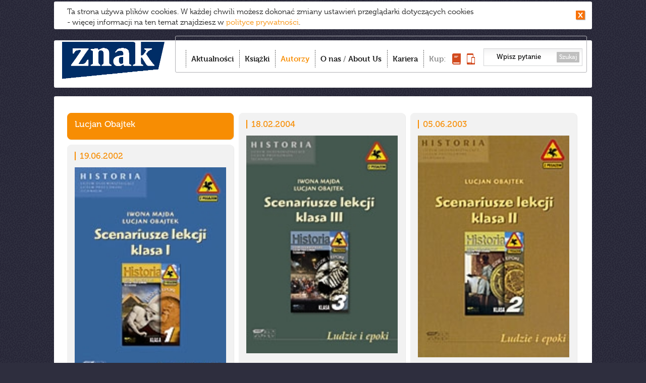

--- FILE ---
content_type: text/html; charset=utf-8
request_url: https://www.wydawnictwoznak.pl/autor/Lucjan-Obajtek/1010
body_size: 3955
content:
<!DOCTYPE html>
<html>
<head><meta http-equiv="Content-Type" content="text/html; charset=utf-8" />
<meta http-equiv='cache-control' content='no-cache'>
<meta http-equiv='expires' content='0'>
<meta http-equiv='pragma' content='no-cache'>
<meta name="viewport" content="width=device-width, initial-scale=0.7" />
<link href="/favicon.ico" rel="icon" type="image/vnd.microsoft.icon" />
<link rel="apple-touch-icon-precomposed" sizes="144x144" href="/images/apple-touch-icon-144x144-precomposed.png" />
<link rel="apple-touch-icon-precomposed" sizes="114x114" href="/images/apple-touch-icon-114x114-precomposed.png" />
<link rel="apple-touch-icon-precomposed" sizes="72x72" href="/images/apple-touch-icon-72x72-precomposed.png" />
<link rel="apple-touch-icon-precomposed" href="/images/apple-touch-icon-precomposed.png" />
<meta name="robots" content="index,follow,all" />
<meta name="resource-type" content="document" />
<meta name="distribution" content="Global" />
<meta name="rating" content="Safe For Kids" />
<meta name="googlebot" content="NOODP" />
<title>Wydawnictwo Znak – To Twój Znak</title>
<meta name="keywords" content="Wydawnictwo Znak – To Twój Znak" />
<meta name="description" content="Dobrze nam się wydaje – najlepsi autorzy, bestsellerowe książki, spotkania, najświeższe informacje. Tu dowiesz się co warto czytać!" />
<link href="/css/style.css?v=22" rel="stylesheet" type="text/css" media="all" />
<link href="/css/swiper.min.css?v=22" rel="stylesheet" type="text/css" media="all" />
<link rel="stylesheet" type="text/css" media="all" href="/css/prettyPhoto.css?v=22" />
<link href="/css/magnific-popup.css" rel="stylesheet" type="text/css" media="all" />
<script type="text/javascript" src="//use.typekit.net/ppy8crs.js"></script>
<script type="text/javascript">try{Typekit.load();}catch(e){}</script>
<script src="/js/jquery-1.11.0.min.js?v=22" type="text/javascript"></script>
<script src="/js/imagesloaded.pkgd.min.js?v=22" type="text/javascript"></script>
<script src="/js/jquery.cookie.js?v=22" type="text/javascript"></script>
<script src="/js/jquery.cookiesPolicy.js?v=22" type="text/javascript"></script>  
<script src="/js/masonry.pkgd.min.js?v=22" type="text/javascript"></script>
<script src="/js/modernizr.custom.js?v=22" type="text/javascript"></script>
<script src="/js/jquery.prettyPhoto.js?v=22" type="text/javascript"></script>
<script src="/js/jquery.touchSwipe.min.js?v=22" type="text/javascript"></script>  
<script src="/js/scripts.js?v=22" type="text/javascript"></script>  

<script src="/js/Parsley/parsley.min.js" type="text/javascript"></script>
<script src="/js/Parsley/pl.js" type="text/javascript"></script>
<script src="/js/swiper.min.js" type="text/javascript"></script>
<meta property="og:type" content="website" />
<meta property="og:url" content="https://www.wydawnictwoznak.pl" />
<meta property="og:title"
	content="Wydawnictwo Znak – To Twój Znak" />
<meta property="og:image" content="https://www.wydawnictwoznak.pl/images/logo-social-60l.png" />
<meta property="og:description"
	content="Dobrze nam się wydaje – najlepsi autorzy, bestsellerowe książki, spotkania, najświeższe informacje. Bądź na bieżąco co warto czytać! " />
</head><body><script>
  (function(i,s,o,g,r,a,m){i['GoogleAnalyticsObject']=r;i[r]=i[r]||function(){
  (i[r].q=i[r].q||[]).push(arguments)},i[r].l=1*new Date();a=s.createElement(o),
  m=s.getElementsByTagName(o)[0];a.async=1;a.src=g;m.parentNode.insertBefore(a,m)
  })(window,document,'script','//www.google-analytics.com/analytics.js','ga');

  ga('create', 'UA-1497465-35', 'wydawnictwoznak.pl');
  ga('send', 'pageview');

</script><!-- Google Tag Manager -->
<noscript>
	<iframe src="//www.googletagmanager.com/ns.html?id=GTM-59D8NQ"
		height="0" width="0" style="display: none; visibility: hidden"></iframe>
</noscript>
<script>(function(w,d,s,l,i){w[l]=w[l]||[];w[l].push({'gtm.start':
new Date().getTime(),event:'gtm.js'});var f=d.getElementsByTagName(s)[0],
j=d.createElement(s),dl=l!='dataLayer'?'&l='+l:'';j.async=true;j.src=
'//www.googletagmanager.com/gtm.js?id='+i+dl;f.parentNode.insertBefore(j,f);
})(window,document,'script','dataLayer','GTM-59D8NQ');</script>
<!-- End Google Tag Manager -->
<script>
  window.fbAsyncInit = function() {
    FB.init({
      appId      : '467777103284600',
      xfbml      : true,
      version    : 'v2.5'
    });
  };
  (function(d, s, id){
    var js, fjs = d.getElementsByTagName(s)[0];
    if (d.getElementById(id)) {return;}
      js = d.createElement(s); js.id = id;
    js.src = "//connect.facebook.net/pl_PL/sdk.js";
    fjs.parentNode.insertBefore(js, fjs);
  }(document, 'script', 'facebook-jssdk'));
</script>
 
<div id="container">


						
			
		<div id="toolbar">
	<h1 id="logo">
		<a href="/"><img src="/images/logo.png"
						 alt="Wydawnictwo Znak - Dobrze nam się wydaje" /></a>
	</h1>
	<div id="menu-box">
		<div id="menu-box-in">
			<ul class="nav">
				<li class="item-1"><a href="/" >Aktualności</a></li>
				<li class="item-2"><a href="/ksiazki" >Książki</a></li>
				<li class="item-3"><a href="/autorzy"  class="active">Autorzy</a></li>
				<li class="item-4"><a href="/o-nas" >O nas</a> / <a href="/about-us"
					>About Us</a></li>
				<li class="item-6"><a href="/kariera" >Kariera</a></li>
				
				<li class="item-5"><span>Kup:</span> <span> <a
						title="Kup książkę" href="http://www.znak.com.pl"><img
							style="width: 17px; height: 22px;" src="/images/kup-ksiazka.png"
							alt="książkę" /><span>książkę</span></a> <a title="Kup e-book"
						href="http://woblink.com"><img
							style="width: 16px; height: 22px;" src="/images/kup-ebook.png"
							alt="e-book" /><span>e-book</span></a> 
				</span></li>
			</ul>
			<form action="/wydarzenia/wyszukaj" method="get">
				<input type="text" name="szukaj"
					value="Wpisz pytanie" />
				<button type="submit">Szukaj</button>
			</form>
		</div>
		<div id="menu_btn">
			<strong>Menu</strong> <span><span></span><span></span><span></span></span>
		</div>
	</div>
	

	<div style="text-align: right;">
		<div class="formDiv"
			style="display: inline-block; margin-right: 25px; color: #fc7e15"
			id="userLoginInfo">
			 
<a style="display: inline-block" href="https://www.wydawnictwoznak.pl/logowanie"></a>
 
		</div>
	</div>

	
	<div class="clr"></div>
</div>

			
<div id="content" class="autorzy">
	<div id="to_top"></div>    			
	

<div class="over_ajax_container">
	<div id="autor" class="ajax_container">
		<div class="item active">
			<h4 class="autor-nazwisko">Lucjan Obajtek</h4>
						<div class="autor-intro"></div>
		</div>
		<!-- Dane wydarze� -->
				<!-- Dane ksi��ek -->
		   <div class="item">
	<span class="ksiazka-data">18.02.2004</span> 		<img alt=""  width="300" height="432"  src="/files/covers/product/r8/w1404.jpg">

	<h4 class="ksiazka-autor">Iwona Majda, Lucjan Obajtek</h4>
	<h4 class="ksiazka-tytul">Ludzie i epoki. Scenariusze lekcji. Klasa III</h4>
	<div class="ksiazka-info">
		 <span>Oprawa miękka</span><span>Rok
			wydania: 2004</span>
	</div>
	<a href="/ksiazka/Ludzie-i-epoki-Scenariusze-lekcji-Klasa-III/1121" class="more"></a><span class="more">więcej</span>
	<span class="icon-wyd icon-znak"></span>

</div>
 <div class="item">
	<span class="ksiazka-data">05.06.2003</span> 		<img alt=""  width="300" height="440"  src="/files/covers/product/r8/w1323.jpg">

	<h4 class="ksiazka-autor">Lucjan Obajtek</h4>
	<h4 class="ksiazka-tytul">Ludzie i epoki. Scenariusze lekcji. Klasa II </h4>
	<div class="ksiazka-info">
		 <span>Oprawa miękka</span><span>Rok
			wydania: 2003</span>
	</div>
	<a href="/ksiazka/Ludzie-i-epoki-Scenariusze-lekcji-Klasa-II/1120" class="more"></a><span class="more">więcej</span>
	<span class="icon-wyd icon-znak"></span>

</div>
 <div class="item">
	<span class="ksiazka-data">19.06.2002</span> 		<img alt=""  width="300" height="432"  src="/files/covers/product/r8/w1190.jpg">

	<h4 class="ksiazka-autor">Iwona Majda, Lucjan Obajtek</h4>
	<h4 class="ksiazka-tytul">Ludzie i epoki. Scenariusze lekcji. Klasa I </h4>
	<div class="ksiazka-info">
		 <span>Oprawa miękka</span><span>Rok
			wydania: 2002</span>
	</div>
	<a href="/ksiazka/Ludzie-i-epoki-Scenariusze-lekcji-Klasa-I/1119" class="more"></a><span class="more">więcej</span>
	<span class="icon-wyd icon-znak"></span>

</div>
	</div>
</div>
</div>
<div id="footer">
	<div class="box1">
		<!-- <a id="logo2" href="/"><img alt="znak" src="/images/logo2.new.png"></a>-->
		<!--<a id="logo2" href="/"><img alt="znak" src="/images/znak-60lat.png" width="150"></a>-->
		<a id="logo2" href="/"><img alt="znak" src="/images/logo.png"></a>
<!--		<div id="nwsltrBox">
			<a href="https://www.wydawnictwoznak.pl/newsletter"><h2>newsletter</h2>zapraszamy
				>>></a>
		</div> -->
	</div>
	<div class="box2">
		<h3>Grupa Wydawnicza:</h3>
		<ul>
			<li><a href="/wydawnictwo-znak">Znak</a></li>
			<li><a href="/wydawnictwo-znak-literanova">Znak Literanova</a></li>
			<li><a href="/wydawnictwo-znak-horyzont">Znak Horyzont</a></li>
			<li><a href="/wydawnictwo-znak-emotikon">Znak Emotikon</a></li>
			<li><a href="/wydawnictwo-znak-koncept">Znak Koncept</a></li>
			<li><a href="/wydawnictwo-znak-jednymslowem">Znak JednymSłowem</a></li>
			<li><a href="/wydawnictwo-otwarte">Wydawnictwo Otwarte</a></li>
		</ul>
		<ul>
			<li><a href="https://woblink.com">Woblink</a></li>
			<li><a href="https://miesiecznik.znak.com.pl">Miesięcznik Znak</a></li>
		<!--	<li><a href="/stacja-7">Stacja 7</a></li> -->
			<li><a href="https://ciekawostkihistoryczne.pl">Ciekawostki
					Historyczne</a></li>
			<li><a href="https://twojahistoria.pl">Twoja
					Historia</a></li>
			<li><a href="https://lubimyczytac.pl">Lubimy czytać</a></li>
		</ul>
	</div>
	<div class="box3">
		<h3>Menu:</h3>
		<ul class="nav">
			<li><a href="/">Aktualności</a></li>
			<li><a href="/ksiazki">Książki</a></li>
			<li><a href="/autorzy">Autorzy</a></li>
			<li><a href="/o-nas">O nas</a></li>
			<li><a href="https://www.znak.com.pl">Księgarnia</a></li>
			<li><a href="/poczta-literacka">Poczta literacka</a></li>
			<li><a href="/polityka-cookies">Polityka cookies</a></li>
			<li><a href="/ochrona-sygnalistow">Ochrona Sygnalistow</a></li>
      <!--<li><a href="/about-us#footer">FOREIGN RIGHTS DEPARTMENT</a></li> -->
		</ul>
	</div>
	<div class="box4">
		<h3>Kontakt:</h3>
		<p>
			12 619 95 00<br>
			<a href="/cdn-cgi/l/email-protection" class="__cf_email__" data-cfemail="a8dbcdc3dacddcc9dac1c9dce8d2c6c9c386cbc7c586d8c4">[email&#160;protected]</a><br>
<h3></h3>
			Społeczny Instytut Wydawniczy<br> Znak Sp. z o.o.,<br> ul.
			Kościuszki 37,<br> 30-105 Kraków<br> Copyright SIW Znak
			2014<br>
			<a href="/about-us#foreign">Foreign Rights Department</a><br>
			Inspektor Ochrony Danych Osobowych<br>
			Magdalena Heczko<br>
			e-mail: <a href="/cdn-cgi/l/email-protection" class="__cf_email__" data-cfemail="caa3a5aea58ab0a4aba1e4a9a5a7e4baa6">[email&#160;protected]</a>
		</p>
		<div id="nwsltrBox2">
			<a href="https://www.wydawnictwoznak.pl/newsletter"><h2>newsletter
					>></h2></a>
		</div> 
	</div>
        <div class="clr2" style="background-color: black"></div>
        <div style="font-weight: 300;color: black;font-size:12px;display: inline-block; margin-top: 5px">
            Społeczny Instytut Wydawniczy Znak wyraża zgodę na wykorzystywanie materiałów  dostępnych aktualnie na stronie www.wydawnictwoznak.pl, takich jak: okładki, fragmenty tekstu, biogramy autorów oraz opisy książek. Materiały mogą zostać wykorzystane w recenzjach książek, katalogach internetowych bibliotecznych (OPAC) oraz  materiałach promujących legalną dystrybucję książek.
            Usunięcie materiału  z ww. strony internetowej, równoznacznie jest z cofnięciem udzielonej zgody.
        </div>
	
</div>
</div>
<script data-cfasync="false" src="/cdn-cgi/scripts/5c5dd728/cloudflare-static/email-decode.min.js"></script><script>cookiesPolicy('2026-01-21');</script>
<div id="tmp"></div>


<script defer src="https://static.cloudflareinsights.com/beacon.min.js/vcd15cbe7772f49c399c6a5babf22c1241717689176015" integrity="sha512-ZpsOmlRQV6y907TI0dKBHq9Md29nnaEIPlkf84rnaERnq6zvWvPUqr2ft8M1aS28oN72PdrCzSjY4U6VaAw1EQ==" data-cf-beacon='{"version":"2024.11.0","token":"ffe9d09e2b3b4db2b37ed11311d5e6db","r":1,"server_timing":{"name":{"cfCacheStatus":true,"cfEdge":true,"cfExtPri":true,"cfL4":true,"cfOrigin":true,"cfSpeedBrain":true},"location_startswith":null}}' crossorigin="anonymous"></script>
</body>
